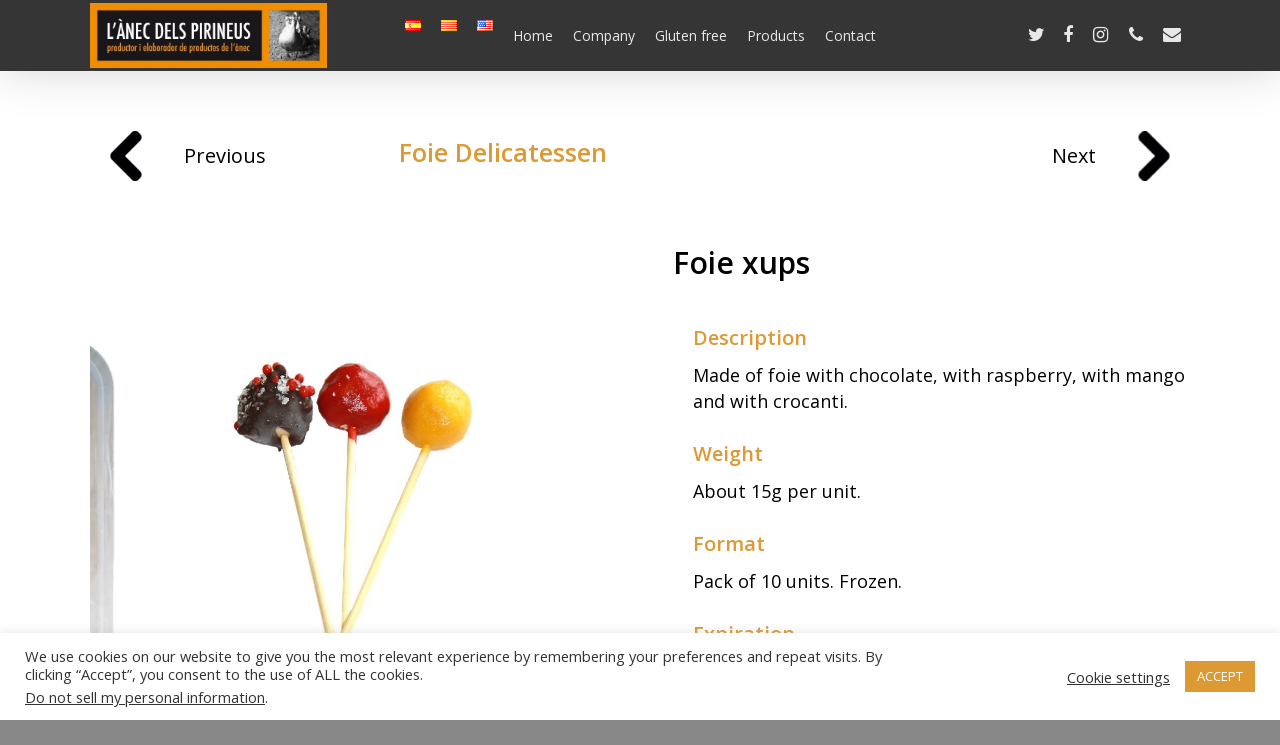

--- FILE ---
content_type: text/html; charset=utf-8
request_url: https://www.google.com/recaptcha/api2/anchor?ar=1&k=6Lc58okaAAAAALEZj1Nh73vo_lDeNk4l2DXsaNRq&co=aHR0cHM6Ly93d3cuYW5lY2RlbHNwaXJpbmV1cy5jb206NDQz&hl=en&v=7gg7H51Q-naNfhmCP3_R47ho&size=invisible&anchor-ms=20000&execute-ms=30000&cb=rwb979lpjsc6
body_size: 48308
content:
<!DOCTYPE HTML><html dir="ltr" lang="en"><head><meta http-equiv="Content-Type" content="text/html; charset=UTF-8">
<meta http-equiv="X-UA-Compatible" content="IE=edge">
<title>reCAPTCHA</title>
<style type="text/css">
/* cyrillic-ext */
@font-face {
  font-family: 'Roboto';
  font-style: normal;
  font-weight: 400;
  font-stretch: 100%;
  src: url(//fonts.gstatic.com/s/roboto/v48/KFO7CnqEu92Fr1ME7kSn66aGLdTylUAMa3GUBHMdazTgWw.woff2) format('woff2');
  unicode-range: U+0460-052F, U+1C80-1C8A, U+20B4, U+2DE0-2DFF, U+A640-A69F, U+FE2E-FE2F;
}
/* cyrillic */
@font-face {
  font-family: 'Roboto';
  font-style: normal;
  font-weight: 400;
  font-stretch: 100%;
  src: url(//fonts.gstatic.com/s/roboto/v48/KFO7CnqEu92Fr1ME7kSn66aGLdTylUAMa3iUBHMdazTgWw.woff2) format('woff2');
  unicode-range: U+0301, U+0400-045F, U+0490-0491, U+04B0-04B1, U+2116;
}
/* greek-ext */
@font-face {
  font-family: 'Roboto';
  font-style: normal;
  font-weight: 400;
  font-stretch: 100%;
  src: url(//fonts.gstatic.com/s/roboto/v48/KFO7CnqEu92Fr1ME7kSn66aGLdTylUAMa3CUBHMdazTgWw.woff2) format('woff2');
  unicode-range: U+1F00-1FFF;
}
/* greek */
@font-face {
  font-family: 'Roboto';
  font-style: normal;
  font-weight: 400;
  font-stretch: 100%;
  src: url(//fonts.gstatic.com/s/roboto/v48/KFO7CnqEu92Fr1ME7kSn66aGLdTylUAMa3-UBHMdazTgWw.woff2) format('woff2');
  unicode-range: U+0370-0377, U+037A-037F, U+0384-038A, U+038C, U+038E-03A1, U+03A3-03FF;
}
/* math */
@font-face {
  font-family: 'Roboto';
  font-style: normal;
  font-weight: 400;
  font-stretch: 100%;
  src: url(//fonts.gstatic.com/s/roboto/v48/KFO7CnqEu92Fr1ME7kSn66aGLdTylUAMawCUBHMdazTgWw.woff2) format('woff2');
  unicode-range: U+0302-0303, U+0305, U+0307-0308, U+0310, U+0312, U+0315, U+031A, U+0326-0327, U+032C, U+032F-0330, U+0332-0333, U+0338, U+033A, U+0346, U+034D, U+0391-03A1, U+03A3-03A9, U+03B1-03C9, U+03D1, U+03D5-03D6, U+03F0-03F1, U+03F4-03F5, U+2016-2017, U+2034-2038, U+203C, U+2040, U+2043, U+2047, U+2050, U+2057, U+205F, U+2070-2071, U+2074-208E, U+2090-209C, U+20D0-20DC, U+20E1, U+20E5-20EF, U+2100-2112, U+2114-2115, U+2117-2121, U+2123-214F, U+2190, U+2192, U+2194-21AE, U+21B0-21E5, U+21F1-21F2, U+21F4-2211, U+2213-2214, U+2216-22FF, U+2308-230B, U+2310, U+2319, U+231C-2321, U+2336-237A, U+237C, U+2395, U+239B-23B7, U+23D0, U+23DC-23E1, U+2474-2475, U+25AF, U+25B3, U+25B7, U+25BD, U+25C1, U+25CA, U+25CC, U+25FB, U+266D-266F, U+27C0-27FF, U+2900-2AFF, U+2B0E-2B11, U+2B30-2B4C, U+2BFE, U+3030, U+FF5B, U+FF5D, U+1D400-1D7FF, U+1EE00-1EEFF;
}
/* symbols */
@font-face {
  font-family: 'Roboto';
  font-style: normal;
  font-weight: 400;
  font-stretch: 100%;
  src: url(//fonts.gstatic.com/s/roboto/v48/KFO7CnqEu92Fr1ME7kSn66aGLdTylUAMaxKUBHMdazTgWw.woff2) format('woff2');
  unicode-range: U+0001-000C, U+000E-001F, U+007F-009F, U+20DD-20E0, U+20E2-20E4, U+2150-218F, U+2190, U+2192, U+2194-2199, U+21AF, U+21E6-21F0, U+21F3, U+2218-2219, U+2299, U+22C4-22C6, U+2300-243F, U+2440-244A, U+2460-24FF, U+25A0-27BF, U+2800-28FF, U+2921-2922, U+2981, U+29BF, U+29EB, U+2B00-2BFF, U+4DC0-4DFF, U+FFF9-FFFB, U+10140-1018E, U+10190-1019C, U+101A0, U+101D0-101FD, U+102E0-102FB, U+10E60-10E7E, U+1D2C0-1D2D3, U+1D2E0-1D37F, U+1F000-1F0FF, U+1F100-1F1AD, U+1F1E6-1F1FF, U+1F30D-1F30F, U+1F315, U+1F31C, U+1F31E, U+1F320-1F32C, U+1F336, U+1F378, U+1F37D, U+1F382, U+1F393-1F39F, U+1F3A7-1F3A8, U+1F3AC-1F3AF, U+1F3C2, U+1F3C4-1F3C6, U+1F3CA-1F3CE, U+1F3D4-1F3E0, U+1F3ED, U+1F3F1-1F3F3, U+1F3F5-1F3F7, U+1F408, U+1F415, U+1F41F, U+1F426, U+1F43F, U+1F441-1F442, U+1F444, U+1F446-1F449, U+1F44C-1F44E, U+1F453, U+1F46A, U+1F47D, U+1F4A3, U+1F4B0, U+1F4B3, U+1F4B9, U+1F4BB, U+1F4BF, U+1F4C8-1F4CB, U+1F4D6, U+1F4DA, U+1F4DF, U+1F4E3-1F4E6, U+1F4EA-1F4ED, U+1F4F7, U+1F4F9-1F4FB, U+1F4FD-1F4FE, U+1F503, U+1F507-1F50B, U+1F50D, U+1F512-1F513, U+1F53E-1F54A, U+1F54F-1F5FA, U+1F610, U+1F650-1F67F, U+1F687, U+1F68D, U+1F691, U+1F694, U+1F698, U+1F6AD, U+1F6B2, U+1F6B9-1F6BA, U+1F6BC, U+1F6C6-1F6CF, U+1F6D3-1F6D7, U+1F6E0-1F6EA, U+1F6F0-1F6F3, U+1F6F7-1F6FC, U+1F700-1F7FF, U+1F800-1F80B, U+1F810-1F847, U+1F850-1F859, U+1F860-1F887, U+1F890-1F8AD, U+1F8B0-1F8BB, U+1F8C0-1F8C1, U+1F900-1F90B, U+1F93B, U+1F946, U+1F984, U+1F996, U+1F9E9, U+1FA00-1FA6F, U+1FA70-1FA7C, U+1FA80-1FA89, U+1FA8F-1FAC6, U+1FACE-1FADC, U+1FADF-1FAE9, U+1FAF0-1FAF8, U+1FB00-1FBFF;
}
/* vietnamese */
@font-face {
  font-family: 'Roboto';
  font-style: normal;
  font-weight: 400;
  font-stretch: 100%;
  src: url(//fonts.gstatic.com/s/roboto/v48/KFO7CnqEu92Fr1ME7kSn66aGLdTylUAMa3OUBHMdazTgWw.woff2) format('woff2');
  unicode-range: U+0102-0103, U+0110-0111, U+0128-0129, U+0168-0169, U+01A0-01A1, U+01AF-01B0, U+0300-0301, U+0303-0304, U+0308-0309, U+0323, U+0329, U+1EA0-1EF9, U+20AB;
}
/* latin-ext */
@font-face {
  font-family: 'Roboto';
  font-style: normal;
  font-weight: 400;
  font-stretch: 100%;
  src: url(//fonts.gstatic.com/s/roboto/v48/KFO7CnqEu92Fr1ME7kSn66aGLdTylUAMa3KUBHMdazTgWw.woff2) format('woff2');
  unicode-range: U+0100-02BA, U+02BD-02C5, U+02C7-02CC, U+02CE-02D7, U+02DD-02FF, U+0304, U+0308, U+0329, U+1D00-1DBF, U+1E00-1E9F, U+1EF2-1EFF, U+2020, U+20A0-20AB, U+20AD-20C0, U+2113, U+2C60-2C7F, U+A720-A7FF;
}
/* latin */
@font-face {
  font-family: 'Roboto';
  font-style: normal;
  font-weight: 400;
  font-stretch: 100%;
  src: url(//fonts.gstatic.com/s/roboto/v48/KFO7CnqEu92Fr1ME7kSn66aGLdTylUAMa3yUBHMdazQ.woff2) format('woff2');
  unicode-range: U+0000-00FF, U+0131, U+0152-0153, U+02BB-02BC, U+02C6, U+02DA, U+02DC, U+0304, U+0308, U+0329, U+2000-206F, U+20AC, U+2122, U+2191, U+2193, U+2212, U+2215, U+FEFF, U+FFFD;
}
/* cyrillic-ext */
@font-face {
  font-family: 'Roboto';
  font-style: normal;
  font-weight: 500;
  font-stretch: 100%;
  src: url(//fonts.gstatic.com/s/roboto/v48/KFO7CnqEu92Fr1ME7kSn66aGLdTylUAMa3GUBHMdazTgWw.woff2) format('woff2');
  unicode-range: U+0460-052F, U+1C80-1C8A, U+20B4, U+2DE0-2DFF, U+A640-A69F, U+FE2E-FE2F;
}
/* cyrillic */
@font-face {
  font-family: 'Roboto';
  font-style: normal;
  font-weight: 500;
  font-stretch: 100%;
  src: url(//fonts.gstatic.com/s/roboto/v48/KFO7CnqEu92Fr1ME7kSn66aGLdTylUAMa3iUBHMdazTgWw.woff2) format('woff2');
  unicode-range: U+0301, U+0400-045F, U+0490-0491, U+04B0-04B1, U+2116;
}
/* greek-ext */
@font-face {
  font-family: 'Roboto';
  font-style: normal;
  font-weight: 500;
  font-stretch: 100%;
  src: url(//fonts.gstatic.com/s/roboto/v48/KFO7CnqEu92Fr1ME7kSn66aGLdTylUAMa3CUBHMdazTgWw.woff2) format('woff2');
  unicode-range: U+1F00-1FFF;
}
/* greek */
@font-face {
  font-family: 'Roboto';
  font-style: normal;
  font-weight: 500;
  font-stretch: 100%;
  src: url(//fonts.gstatic.com/s/roboto/v48/KFO7CnqEu92Fr1ME7kSn66aGLdTylUAMa3-UBHMdazTgWw.woff2) format('woff2');
  unicode-range: U+0370-0377, U+037A-037F, U+0384-038A, U+038C, U+038E-03A1, U+03A3-03FF;
}
/* math */
@font-face {
  font-family: 'Roboto';
  font-style: normal;
  font-weight: 500;
  font-stretch: 100%;
  src: url(//fonts.gstatic.com/s/roboto/v48/KFO7CnqEu92Fr1ME7kSn66aGLdTylUAMawCUBHMdazTgWw.woff2) format('woff2');
  unicode-range: U+0302-0303, U+0305, U+0307-0308, U+0310, U+0312, U+0315, U+031A, U+0326-0327, U+032C, U+032F-0330, U+0332-0333, U+0338, U+033A, U+0346, U+034D, U+0391-03A1, U+03A3-03A9, U+03B1-03C9, U+03D1, U+03D5-03D6, U+03F0-03F1, U+03F4-03F5, U+2016-2017, U+2034-2038, U+203C, U+2040, U+2043, U+2047, U+2050, U+2057, U+205F, U+2070-2071, U+2074-208E, U+2090-209C, U+20D0-20DC, U+20E1, U+20E5-20EF, U+2100-2112, U+2114-2115, U+2117-2121, U+2123-214F, U+2190, U+2192, U+2194-21AE, U+21B0-21E5, U+21F1-21F2, U+21F4-2211, U+2213-2214, U+2216-22FF, U+2308-230B, U+2310, U+2319, U+231C-2321, U+2336-237A, U+237C, U+2395, U+239B-23B7, U+23D0, U+23DC-23E1, U+2474-2475, U+25AF, U+25B3, U+25B7, U+25BD, U+25C1, U+25CA, U+25CC, U+25FB, U+266D-266F, U+27C0-27FF, U+2900-2AFF, U+2B0E-2B11, U+2B30-2B4C, U+2BFE, U+3030, U+FF5B, U+FF5D, U+1D400-1D7FF, U+1EE00-1EEFF;
}
/* symbols */
@font-face {
  font-family: 'Roboto';
  font-style: normal;
  font-weight: 500;
  font-stretch: 100%;
  src: url(//fonts.gstatic.com/s/roboto/v48/KFO7CnqEu92Fr1ME7kSn66aGLdTylUAMaxKUBHMdazTgWw.woff2) format('woff2');
  unicode-range: U+0001-000C, U+000E-001F, U+007F-009F, U+20DD-20E0, U+20E2-20E4, U+2150-218F, U+2190, U+2192, U+2194-2199, U+21AF, U+21E6-21F0, U+21F3, U+2218-2219, U+2299, U+22C4-22C6, U+2300-243F, U+2440-244A, U+2460-24FF, U+25A0-27BF, U+2800-28FF, U+2921-2922, U+2981, U+29BF, U+29EB, U+2B00-2BFF, U+4DC0-4DFF, U+FFF9-FFFB, U+10140-1018E, U+10190-1019C, U+101A0, U+101D0-101FD, U+102E0-102FB, U+10E60-10E7E, U+1D2C0-1D2D3, U+1D2E0-1D37F, U+1F000-1F0FF, U+1F100-1F1AD, U+1F1E6-1F1FF, U+1F30D-1F30F, U+1F315, U+1F31C, U+1F31E, U+1F320-1F32C, U+1F336, U+1F378, U+1F37D, U+1F382, U+1F393-1F39F, U+1F3A7-1F3A8, U+1F3AC-1F3AF, U+1F3C2, U+1F3C4-1F3C6, U+1F3CA-1F3CE, U+1F3D4-1F3E0, U+1F3ED, U+1F3F1-1F3F3, U+1F3F5-1F3F7, U+1F408, U+1F415, U+1F41F, U+1F426, U+1F43F, U+1F441-1F442, U+1F444, U+1F446-1F449, U+1F44C-1F44E, U+1F453, U+1F46A, U+1F47D, U+1F4A3, U+1F4B0, U+1F4B3, U+1F4B9, U+1F4BB, U+1F4BF, U+1F4C8-1F4CB, U+1F4D6, U+1F4DA, U+1F4DF, U+1F4E3-1F4E6, U+1F4EA-1F4ED, U+1F4F7, U+1F4F9-1F4FB, U+1F4FD-1F4FE, U+1F503, U+1F507-1F50B, U+1F50D, U+1F512-1F513, U+1F53E-1F54A, U+1F54F-1F5FA, U+1F610, U+1F650-1F67F, U+1F687, U+1F68D, U+1F691, U+1F694, U+1F698, U+1F6AD, U+1F6B2, U+1F6B9-1F6BA, U+1F6BC, U+1F6C6-1F6CF, U+1F6D3-1F6D7, U+1F6E0-1F6EA, U+1F6F0-1F6F3, U+1F6F7-1F6FC, U+1F700-1F7FF, U+1F800-1F80B, U+1F810-1F847, U+1F850-1F859, U+1F860-1F887, U+1F890-1F8AD, U+1F8B0-1F8BB, U+1F8C0-1F8C1, U+1F900-1F90B, U+1F93B, U+1F946, U+1F984, U+1F996, U+1F9E9, U+1FA00-1FA6F, U+1FA70-1FA7C, U+1FA80-1FA89, U+1FA8F-1FAC6, U+1FACE-1FADC, U+1FADF-1FAE9, U+1FAF0-1FAF8, U+1FB00-1FBFF;
}
/* vietnamese */
@font-face {
  font-family: 'Roboto';
  font-style: normal;
  font-weight: 500;
  font-stretch: 100%;
  src: url(//fonts.gstatic.com/s/roboto/v48/KFO7CnqEu92Fr1ME7kSn66aGLdTylUAMa3OUBHMdazTgWw.woff2) format('woff2');
  unicode-range: U+0102-0103, U+0110-0111, U+0128-0129, U+0168-0169, U+01A0-01A1, U+01AF-01B0, U+0300-0301, U+0303-0304, U+0308-0309, U+0323, U+0329, U+1EA0-1EF9, U+20AB;
}
/* latin-ext */
@font-face {
  font-family: 'Roboto';
  font-style: normal;
  font-weight: 500;
  font-stretch: 100%;
  src: url(//fonts.gstatic.com/s/roboto/v48/KFO7CnqEu92Fr1ME7kSn66aGLdTylUAMa3KUBHMdazTgWw.woff2) format('woff2');
  unicode-range: U+0100-02BA, U+02BD-02C5, U+02C7-02CC, U+02CE-02D7, U+02DD-02FF, U+0304, U+0308, U+0329, U+1D00-1DBF, U+1E00-1E9F, U+1EF2-1EFF, U+2020, U+20A0-20AB, U+20AD-20C0, U+2113, U+2C60-2C7F, U+A720-A7FF;
}
/* latin */
@font-face {
  font-family: 'Roboto';
  font-style: normal;
  font-weight: 500;
  font-stretch: 100%;
  src: url(//fonts.gstatic.com/s/roboto/v48/KFO7CnqEu92Fr1ME7kSn66aGLdTylUAMa3yUBHMdazQ.woff2) format('woff2');
  unicode-range: U+0000-00FF, U+0131, U+0152-0153, U+02BB-02BC, U+02C6, U+02DA, U+02DC, U+0304, U+0308, U+0329, U+2000-206F, U+20AC, U+2122, U+2191, U+2193, U+2212, U+2215, U+FEFF, U+FFFD;
}
/* cyrillic-ext */
@font-face {
  font-family: 'Roboto';
  font-style: normal;
  font-weight: 900;
  font-stretch: 100%;
  src: url(//fonts.gstatic.com/s/roboto/v48/KFO7CnqEu92Fr1ME7kSn66aGLdTylUAMa3GUBHMdazTgWw.woff2) format('woff2');
  unicode-range: U+0460-052F, U+1C80-1C8A, U+20B4, U+2DE0-2DFF, U+A640-A69F, U+FE2E-FE2F;
}
/* cyrillic */
@font-face {
  font-family: 'Roboto';
  font-style: normal;
  font-weight: 900;
  font-stretch: 100%;
  src: url(//fonts.gstatic.com/s/roboto/v48/KFO7CnqEu92Fr1ME7kSn66aGLdTylUAMa3iUBHMdazTgWw.woff2) format('woff2');
  unicode-range: U+0301, U+0400-045F, U+0490-0491, U+04B0-04B1, U+2116;
}
/* greek-ext */
@font-face {
  font-family: 'Roboto';
  font-style: normal;
  font-weight: 900;
  font-stretch: 100%;
  src: url(//fonts.gstatic.com/s/roboto/v48/KFO7CnqEu92Fr1ME7kSn66aGLdTylUAMa3CUBHMdazTgWw.woff2) format('woff2');
  unicode-range: U+1F00-1FFF;
}
/* greek */
@font-face {
  font-family: 'Roboto';
  font-style: normal;
  font-weight: 900;
  font-stretch: 100%;
  src: url(//fonts.gstatic.com/s/roboto/v48/KFO7CnqEu92Fr1ME7kSn66aGLdTylUAMa3-UBHMdazTgWw.woff2) format('woff2');
  unicode-range: U+0370-0377, U+037A-037F, U+0384-038A, U+038C, U+038E-03A1, U+03A3-03FF;
}
/* math */
@font-face {
  font-family: 'Roboto';
  font-style: normal;
  font-weight: 900;
  font-stretch: 100%;
  src: url(//fonts.gstatic.com/s/roboto/v48/KFO7CnqEu92Fr1ME7kSn66aGLdTylUAMawCUBHMdazTgWw.woff2) format('woff2');
  unicode-range: U+0302-0303, U+0305, U+0307-0308, U+0310, U+0312, U+0315, U+031A, U+0326-0327, U+032C, U+032F-0330, U+0332-0333, U+0338, U+033A, U+0346, U+034D, U+0391-03A1, U+03A3-03A9, U+03B1-03C9, U+03D1, U+03D5-03D6, U+03F0-03F1, U+03F4-03F5, U+2016-2017, U+2034-2038, U+203C, U+2040, U+2043, U+2047, U+2050, U+2057, U+205F, U+2070-2071, U+2074-208E, U+2090-209C, U+20D0-20DC, U+20E1, U+20E5-20EF, U+2100-2112, U+2114-2115, U+2117-2121, U+2123-214F, U+2190, U+2192, U+2194-21AE, U+21B0-21E5, U+21F1-21F2, U+21F4-2211, U+2213-2214, U+2216-22FF, U+2308-230B, U+2310, U+2319, U+231C-2321, U+2336-237A, U+237C, U+2395, U+239B-23B7, U+23D0, U+23DC-23E1, U+2474-2475, U+25AF, U+25B3, U+25B7, U+25BD, U+25C1, U+25CA, U+25CC, U+25FB, U+266D-266F, U+27C0-27FF, U+2900-2AFF, U+2B0E-2B11, U+2B30-2B4C, U+2BFE, U+3030, U+FF5B, U+FF5D, U+1D400-1D7FF, U+1EE00-1EEFF;
}
/* symbols */
@font-face {
  font-family: 'Roboto';
  font-style: normal;
  font-weight: 900;
  font-stretch: 100%;
  src: url(//fonts.gstatic.com/s/roboto/v48/KFO7CnqEu92Fr1ME7kSn66aGLdTylUAMaxKUBHMdazTgWw.woff2) format('woff2');
  unicode-range: U+0001-000C, U+000E-001F, U+007F-009F, U+20DD-20E0, U+20E2-20E4, U+2150-218F, U+2190, U+2192, U+2194-2199, U+21AF, U+21E6-21F0, U+21F3, U+2218-2219, U+2299, U+22C4-22C6, U+2300-243F, U+2440-244A, U+2460-24FF, U+25A0-27BF, U+2800-28FF, U+2921-2922, U+2981, U+29BF, U+29EB, U+2B00-2BFF, U+4DC0-4DFF, U+FFF9-FFFB, U+10140-1018E, U+10190-1019C, U+101A0, U+101D0-101FD, U+102E0-102FB, U+10E60-10E7E, U+1D2C0-1D2D3, U+1D2E0-1D37F, U+1F000-1F0FF, U+1F100-1F1AD, U+1F1E6-1F1FF, U+1F30D-1F30F, U+1F315, U+1F31C, U+1F31E, U+1F320-1F32C, U+1F336, U+1F378, U+1F37D, U+1F382, U+1F393-1F39F, U+1F3A7-1F3A8, U+1F3AC-1F3AF, U+1F3C2, U+1F3C4-1F3C6, U+1F3CA-1F3CE, U+1F3D4-1F3E0, U+1F3ED, U+1F3F1-1F3F3, U+1F3F5-1F3F7, U+1F408, U+1F415, U+1F41F, U+1F426, U+1F43F, U+1F441-1F442, U+1F444, U+1F446-1F449, U+1F44C-1F44E, U+1F453, U+1F46A, U+1F47D, U+1F4A3, U+1F4B0, U+1F4B3, U+1F4B9, U+1F4BB, U+1F4BF, U+1F4C8-1F4CB, U+1F4D6, U+1F4DA, U+1F4DF, U+1F4E3-1F4E6, U+1F4EA-1F4ED, U+1F4F7, U+1F4F9-1F4FB, U+1F4FD-1F4FE, U+1F503, U+1F507-1F50B, U+1F50D, U+1F512-1F513, U+1F53E-1F54A, U+1F54F-1F5FA, U+1F610, U+1F650-1F67F, U+1F687, U+1F68D, U+1F691, U+1F694, U+1F698, U+1F6AD, U+1F6B2, U+1F6B9-1F6BA, U+1F6BC, U+1F6C6-1F6CF, U+1F6D3-1F6D7, U+1F6E0-1F6EA, U+1F6F0-1F6F3, U+1F6F7-1F6FC, U+1F700-1F7FF, U+1F800-1F80B, U+1F810-1F847, U+1F850-1F859, U+1F860-1F887, U+1F890-1F8AD, U+1F8B0-1F8BB, U+1F8C0-1F8C1, U+1F900-1F90B, U+1F93B, U+1F946, U+1F984, U+1F996, U+1F9E9, U+1FA00-1FA6F, U+1FA70-1FA7C, U+1FA80-1FA89, U+1FA8F-1FAC6, U+1FACE-1FADC, U+1FADF-1FAE9, U+1FAF0-1FAF8, U+1FB00-1FBFF;
}
/* vietnamese */
@font-face {
  font-family: 'Roboto';
  font-style: normal;
  font-weight: 900;
  font-stretch: 100%;
  src: url(//fonts.gstatic.com/s/roboto/v48/KFO7CnqEu92Fr1ME7kSn66aGLdTylUAMa3OUBHMdazTgWw.woff2) format('woff2');
  unicode-range: U+0102-0103, U+0110-0111, U+0128-0129, U+0168-0169, U+01A0-01A1, U+01AF-01B0, U+0300-0301, U+0303-0304, U+0308-0309, U+0323, U+0329, U+1EA0-1EF9, U+20AB;
}
/* latin-ext */
@font-face {
  font-family: 'Roboto';
  font-style: normal;
  font-weight: 900;
  font-stretch: 100%;
  src: url(//fonts.gstatic.com/s/roboto/v48/KFO7CnqEu92Fr1ME7kSn66aGLdTylUAMa3KUBHMdazTgWw.woff2) format('woff2');
  unicode-range: U+0100-02BA, U+02BD-02C5, U+02C7-02CC, U+02CE-02D7, U+02DD-02FF, U+0304, U+0308, U+0329, U+1D00-1DBF, U+1E00-1E9F, U+1EF2-1EFF, U+2020, U+20A0-20AB, U+20AD-20C0, U+2113, U+2C60-2C7F, U+A720-A7FF;
}
/* latin */
@font-face {
  font-family: 'Roboto';
  font-style: normal;
  font-weight: 900;
  font-stretch: 100%;
  src: url(//fonts.gstatic.com/s/roboto/v48/KFO7CnqEu92Fr1ME7kSn66aGLdTylUAMa3yUBHMdazQ.woff2) format('woff2');
  unicode-range: U+0000-00FF, U+0131, U+0152-0153, U+02BB-02BC, U+02C6, U+02DA, U+02DC, U+0304, U+0308, U+0329, U+2000-206F, U+20AC, U+2122, U+2191, U+2193, U+2212, U+2215, U+FEFF, U+FFFD;
}

</style>
<link rel="stylesheet" type="text/css" href="https://www.gstatic.com/recaptcha/releases/7gg7H51Q-naNfhmCP3_R47ho/styles__ltr.css">
<script nonce="qttl2EYeFVDAaqdmvbks_g" type="text/javascript">window['__recaptcha_api'] = 'https://www.google.com/recaptcha/api2/';</script>
<script type="text/javascript" src="https://www.gstatic.com/recaptcha/releases/7gg7H51Q-naNfhmCP3_R47ho/recaptcha__en.js" nonce="qttl2EYeFVDAaqdmvbks_g">
      
    </script></head>
<body><div id="rc-anchor-alert" class="rc-anchor-alert"></div>
<input type="hidden" id="recaptcha-token" value="[base64]">
<script type="text/javascript" nonce="qttl2EYeFVDAaqdmvbks_g">
      recaptcha.anchor.Main.init("[\x22ainput\x22,[\x22bgdata\x22,\x22\x22,\[base64]/[base64]/[base64]/[base64]/cjw8ejpyPj4+eil9Y2F0Y2gobCl7dGhyb3cgbDt9fSxIPWZ1bmN0aW9uKHcsdCx6KXtpZih3PT0xOTR8fHc9PTIwOCl0LnZbd10/dC52W3ddLmNvbmNhdCh6KTp0LnZbd109b2Yoeix0KTtlbHNle2lmKHQuYkImJnchPTMxNylyZXR1cm47dz09NjZ8fHc9PTEyMnx8dz09NDcwfHx3PT00NHx8dz09NDE2fHx3PT0zOTd8fHc9PTQyMXx8dz09Njh8fHc9PTcwfHx3PT0xODQ/[base64]/[base64]/[base64]/bmV3IGRbVl0oSlswXSk6cD09Mj9uZXcgZFtWXShKWzBdLEpbMV0pOnA9PTM/bmV3IGRbVl0oSlswXSxKWzFdLEpbMl0pOnA9PTQ/[base64]/[base64]/[base64]/[base64]\x22,\[base64]\\u003d\x22,\x22w5bCtkLCp8OjJsOCHsOqYi7CqsKHdMKJM0h8wrNOw4rDtE3DncOjw4RQwrIEZW16w4TDpMOow6/Dt8OnwoHDnsKgw7wlwohwL8KQQMOBw7PCrMK3w4LDvsKUwocBw77DnSdrXXElYcOSw6c5w7TCsmzDtg/Dn8OCwp7DjS7CusOJwqNsw5rDkFzDkCMbw7VDAMKrSsKLYUfDoMKwwqccBsKhTxk8RsKFwppJw6/CiVTDicOIw60qCEA9w4kaYXJGw5JvYsOyH0fDn8KjYVbCgMKaGsKxIBXCmCvCtcO1w7PCp8KKAwRlw5BRwq9RPVVkEcOeHsKHwpfChcO0F0HDjMODwpQDwp85w6hLwoPCucK6SsOIw4rDjH/[base64]/[base64]/DviAnw4bCvF9Xw6VsMmzCpxvCr07CucONQsOSFcOKfcOAdRRiAG07wpNXDsKTw6jCnmIgw7I4w5LDlMKYZMKFw5Zqw6HDgx3CoSwDByXDtVXCpRQVw6lqw6dWVGvCvcOsw4jCgMKZw4kRw7jDt8OQw7pIwowSU8OwJcOsCcKtUsOgw73CqMOzw6/[base64]/wpjCncKGw7vCh8Olw6nDncO/EMOtwqkMwrLDsWHDrcK6QMOpd8OkVi3Dt2hvw5A6TMOuwpfDu0V5wq0wU8K+ADPDkcOHw4ZhwovChEIqw6rCoG1/w4vDnjMTwr5nw5FWEFvCusOKGMODw6UCwo/DqMKHw5TCiFfDs8KDcsOew6DDr8KgdMOTwoTCiFnDoMOmHmXDknxRWMKjwrPCrcKNBj5ewr1jwociPEp/fMOzwrDDisK6wpjCjnjCtMOdw7pgHgjCjsOmRMKmwqvCnB49wpjCk8OYwo8jL8OowoRUI8KcJD7CjMO4Dy/DrWjCsAjDvCzDusOxw4tHwrDDrlBWGhd2w4vDr1/CpAF9Hm0nSMKSVsOsXijDtcO3Cl8jYxPDuWnDrcOZwrsGwpHDlcKewpsnw7sxw7zCiiPCr8K0e2zCtmnCqkU7w6PDtcK1w7hNVcKfw77CsW8wwqXCnMKwwrMiw7HCjkFIHMODXRbCiMKpG8KRw7gBw4MFKE/Dl8KyCwXCgUpkwow2ZsOHwqnDjRPCkMO9wqdRwq3Drz4fwrccw5zDijvDq1rDicKBw4TCkXzCusKkwoHChcOrwrg3w5fCuyV/WVBwwotIZMKuQ8K3LcOqwpN6UHLCtn3DtS7DgsKFNWLDhsKLwr7Cjw0Vw7zCu8K1HnbCkl5IG8KsWwDDhBcdHUlqGsOvJ3Y2RFPDkErDqEvDpsKsw7zDrsOhQ8O5KmjCsMKMOXh0OMOEw45/FkbDlSUcUcKMw7HDkcK/fcKSwpjDsXfDkMK7wrsZw43DnnfDvcORw6cfwoYDw5zCmMKWI8KMw5lmwq7Dk1PCsRtnw4/CgwjCuy7DqMOMAMOtM8KtBmQ5w79Mwp8YwrnDswsdRggnwr50KsKufnsKwrjDp10CAWjCl8Oub8OtwqNBw6nCn8OwRcOAw6jDncOEeQPDv8KuZ8OOw5vCoS9pwotww4PDt8K4Z1IQwrPDrSY9w7rDiVbCizgnSHDCs8KMw7TCgjhSw5bCh8ONJF1cw5rDpTEjwo/CvlIkw6DCl8KTS8OFw4tPwosuXsO0JUnDssK/HMO9STHDo19yFChZOkjDvmJ8A2jDgsOoIXQXw7JvwrcvAXkPMMOAwpzCnWfCnsOXcRjCjMKIJlkHwr1wwpJSVsKOVcO3wp8PwqXCnMOHw6Atwo1mwpMZOQzDo1bCuMKhGWNcw5bClR/CrsK3wrkXA8Ovw4TCm24DQsK2GU7CkMOnW8O4w6oEw5JTw7lew6goFcOdSQkHwolBw6fCjMOvYVsSw5nCkEYWJsK/w7PCtcOxw5s+dEXCn8KEX8OcHRXDtQbDvm/[base64]/CoC7CiG46w5ohO2U5wpUWd2bCtGPCtSzDv8OowrfCtwUMD3fChFUzw4rCv8KcRlhaBmzDtRtYK8KIw4nCtlTCoVzCqsO1wpPCpCrCqkDDh8ObwqbDocOpFsOHwokrCnsZAHbCrgbDpzUCw6rCucO8SycQKsO0wrPCu3vCiiZHwojDhUAga8KZNX/CuwHCqMKfIcOGLRfDucOBeMOAGsK3w5DCtzkRO1/DgHMBwrBawr7DrcKXYsKyMsKdPcO+wq7DjMKbwrJBw7YHw5PDr3PDlzpMfUVLw5QQw4fCuThVc1oQeCBIwqsYM1hxAsO/wq/DmCfDlCpaEcKmw6p+w51OwonDgcOtwqk+AUTDicKNLXjCkEMNwqEUwojCqcK8YcKTw5h1wrjChRtUUcO1w77Cu0PDoQLCvcKsw6t8w6pMAXAfwqXDocK/wqDCsABcworDvcKVwrgZVV9vw63DpzHCvH5Lw4PDq1/DvDhSw5rDmxjCjX0Vwp/CoTPDvcOLL8O1QMK7wqjDrxHCgsO6DsOvfE5hwrXCoG7CosKiwpbDn8KNb8Ovwq3DvGdmRsKaw5vDnMKiVMOxw5TCsMOBOcKgwrJjw5pbRDATZ8OVRcKqwrV/w5wKw4V7Z1NjHkPDrxjDgMKLwoQHw6kRwovDl39HEUPCikUcYcOIDkFHW8KyM8KQwozCs8OQw5HDlngBTsKPwq7DrMOiZxDClCMMwoPDnMOdGcKKOH84w53Do3syQXYEw7Yqw4QPMMOfPsKyFiDDt8K/fn3DrsOcAWzDg8OBGiIIRgkUYMKiwrsCDVVuwo9YIFjClkoNFSZgfSAIYTTCsMKFwq/ClMKvWsOHKFXCmQDDkMKlf8K/w6jDpC8nHxw6w4vDmsO8SC/[base64]/DqcKzTWt8NE3CrcKEJAJ1Uichw7IYw7XDtRPDl8O+JMOkf0HDk8OCaBrDscKpXDg3w4vDolTDhsOIwpPDp8KkwpBow7LDicOuUTnDs27DiUo4wokUwp7CvjkTw5bClALDiQQZw7/[base64]/[base64]/[base64]/w74+BsKDLUbDmsK8w4ZMw4HDpcOLJcOnwrTCgCI0wpDCr8OQw4dmHxJtw5bDusK/eCNkQ3PDt8OLwrTDjTJ7d8OswqjDr8OHw6vCsMKAFS7DjUrDiMO7KcO0w5lCcHIkaijDhERiwqjDo016IsOXwpnDmsOjQBNCwol5wo7Cpi/DnDIvwqk7eMO/Pxd8w67DlH/CnB9mQ33DgBpzbsOxAcKdw43ChhAswqopGsOtw7/DncKYPMK2w6rDuMK4w7Faw7Q8SsKrwrrDgcKCASdWa8OjdcOmFsOVwoNbcVx0wpEZw7c4dwoZdQzDjUdmIsKGay8nVmsaw718DsK8w4bCvcOgJBoPw5ZpFcKjFMOHwqoFdUHCskAbU8K3chDDtcOyFMKQwqtxIsO3w4vCgApDw6gFw4A/ScKeM1PCt8OYScO+wqTCt8Kfw7sifWDDg3HDngx2wpRWwqDDlsO/eWbCoMOwLVXCg8OSH8O7cRvCvD9fw5BNwozCgj8LFsONEwIgwocLbcKDwpfCkUjCk0zCrj/[base64]/DkGXDsh/DtHjDmsOowpbDisOEPcOnBcOSwox3XVNDf8K+w7DDscK0aMObC1ZcBsOXw7thw5jDqnkEwqbDmMOrwpwAw6l4wojDtA3Cn2DDg1vDsMKMD8KNCR9SwrnCgH7CrUd3Un/Dm3/CmMOAwqjCsMO/WUc/w5/DqcKxMn7CvsOywqpew5VyJsKUL8OWeMKKwodmGcOjw71Ww53ChmN+ES5IAMOjwoFiG8OMYxY7NEILAsKpY8OTwpkDw6EIwqJRZcOeNsKMNcOOU0/Dog8cw41aw7vCmsKTVTZDbsKtwowFK0HCrGPDuS7CrjgdHHHClnoqUcKwdMOxZVLDhcK/[base64]/[base64]/Dq14Gw7d4w5J3wr1zXgEUPcKiJkdlw6teNxjChcK2E1HCjsORbsKXRsOcw5bCl8KXw5Amw693wrM4W8OOdMO/w4XDjcOKwqAbCMKnwrZswrrCh8KqEcO4wrlQwpM+Sn5CPmY6wovCh8OpY8Krw7JRw5vDuMKmR8OLw5DCnmbCkSXDoUoKwo8veMOJwpDDl8KKw5nDmDTDtgAPRsKxdyVZwpTDnsKpQ8KfwptZw7M0wpbDqXTDssOHHsOTUQVRwqZZw50WSWw8wot/w6LClzg1w44Hf8OMwoHDrsO5wpFsOsO/aA1Twq8lXsO2w6vDqh3Dqk0fNCFlwokgw6XDu8K2wpfCtMKMw7rDlsOTS8OqwqXCoUcfPMKUbsK/[base64]/woHDo8OIw5kxw4dhKBpOLcKyEi/DmnnCtsKYT8K7M8K/w7LCh8OqdsOQwo9bK8OfSFrCqh8/w6QIccOKesKSVWcZw44KGcKyO3HDl8KXLRXDmMKHIcKnUWDCrEV3PAXDgxnCgFQaK8OyXWlkw7vDswDCrMKhwoRbw7lvwqHCmcOVw4hwRUTDgMO1wo7Do2zDlMKtU8Kdw5zDjkPCiFbDscKxw6XCrDgRPcKiDnjCuBPDj8Kqw7jDojplKhXCrTLDq8ONO8Opwr/DsBfCikzCtD43w6jCjcK6eFbCpQRnelfDncK6dMKBCSrDqB3DrsObRsKmF8KHw6HCqx8Aw7TDhMKPIjg8w7HDnALDgWhQwqFxwofDkVRdOi/CjTDCpSI6cEzDjEvDrmXCsDXDsFEPPjxEcl3CiCsuKUgAw7VzbcOielkAQVjCrG5jwqR3fMO/c8OiY11cUsOtwofChUtoa8K3UsOKb8OQw69nw6NMw7DCu3gEwrtuwo3DuxLClMOMFyPCtAIEw4PCgcORw5pNw6d1w7RETsKkwpt2w6/DpGHDiXg/YDt/[base64]/CqkwqwpoEwpjDrcO8wpjCgMO1w6LDjFJ0wpbCiwUSLmTCuMKFw5wyPFp0KXHCqx/Dp3d+wpVfwrPDkHN8woHCrC/CpkLChsKlaSvDtX3DhSMxckjDscKFYndhwqPDklfDvBXDn09LwonDl8OAwrPDsm8lw4kFEMOTB8OUwoLCgMOKX8K4UMOswq/[base64]/U8Kpwo0GGUNmGCzCl8OKc8OVW8KiDMKtwr/DuCPCiiPCkw5fbktLHsKzUSDCoxHDgFXDmsOVDsOCLcOzwqs/VErDpsOHw4bDqcKZA8KNw6Vfw4zDuxvCmBptbVJ1wrbDrMKGw4rChcKLwqoVw5h0TMKEGV3CnsOqw6UowojCmmjCh3oKw4zDnGR8W8K8w5TChUZJw4k/FsOww7RTDHBsJ0YdRMKQYiIVVsOtw4NWZHFLw7l4wpTDsMKcQMO8w6PDkznDvcOGGsOnwpVIXsKFwoRbwo4MesOYVcO1ZEnCnULDvnPCqMKTYcOywqZpe8K1wrYoTsOjCcKNTTvDssOZDyXCoxLDksKGE3fDhXxhw7BZw5HCpsKWHF/DjsOGw4Ajw7DDgE3CoyHDmsK6eAshXcOkScKOw7bDjsK3cMOSdThFCgQSwozCpTHCi8O1wobDqMO3bcO6VCjDkQYkwo/CncOtw7DDoMKTGzHClAcLwo3CtcK7w6lzYhXDgTMmw4ZmwrvDmgpOEsO4GTjDm8KXwox9VgNSdMKWw5Qpw5XCicOzwpM/wobDmwQGw7ZcFMO0XcO+wrdVw6/[base64]/[base64]/DpMKlDFjCq1V7FsOTwozDusOGB8OSwrLCoUnDgTk5csKQRg9yU8KQXMKmwr4rw44xwr/Ch8Kkw5rCvFouw4/CnFU8aMOAwqBlL8OmYB0eWMOqwobDrMOaw7jCkUfCtMK9wq/DgljDhXPDoBTDn8KsEkzDpC3CmVbDmzVawplzwqJTwrjDqR0Ywp/CvnpJw7rDtBbCqm/[base64]/Cm0ZxVsKwwo5oMWDDtSMrwp3DkznCk8KcQ8KCV8OZRsOnwrVhwr3CqMKzP8O6wo7Dr8OBXHBqwoEYwr/CmsO9R8O8w75FwpTDm8KIwp4xW1zCsMK7WsOrUMOeYH5Rw5l7cVQdwq3ChMKVwqpjG8K9BsOHd8KywpzCpinCjhYkwoHCqcKtwo/CrHjCrldewpZ3YD/CiXd0RcKew6tSw77ChMKpYBFDN8OKCMOOwovDu8K/w6/ChcO3MgbDvMOBRsONw4TDqw/CgMKNElEQwqMQwrTDq8KIwrovAcKYcFDDhsKZw5XCpx/DrMOHbcOTwohiNgYODV1uCwQEwojCksKqAlJsw5fCljhbw4YzasKjw6fDncKGw6nCvBsFJzpSfxcMS0how6XCgX0CJMOWwoIHw6TCuSdyfcKJOcORV8OGw7PCpMOqBGlWflrDqU0ka8OgGXfDmjg7woDCtMOrRsKIwqDDti/CocOqwrJIwog8UMOIw7/CjsODwrV6wo3DtcObwoDCgAHChDTDqE3ChcKLwovDnx3CqcKqwp3ClMKPeRlDw5prw51Ob8OBcAvDisKuYTjDqMOtC0vCmQPDrcKIKcO7InwkwonCuG4xw6wmwp08wo/DsgLDo8KtCMKPw5QTRhIZKcODZ8K4PGbCiHVTw4swOXhhw5DClcKAJHTCsXfCn8KwOE/DpsOdeQ04P8K/w5nCpBRTw4DChMKrwoTCqRUJf8OybTEcdQ8pwqE3cXZMQsKyw61jEVQ9fWfDm8Kbw7HCp8K6w49gZ1IOworClnTDhwbCncOwwqU5GMOgPnpEw7BvMMKUw5o/GcO9w6MWwrPDpFnCscOWDsO8D8KYHsK/eMKTXMO3woobNzfDp2XDhj0KwqZLwo0EIksJM8KEPsO/IcOFb8OESsOOwrPCk3PChMKmwq8wYsOhOMK3wrYkJMK5b8OawpbDmzI4wp8+TxnDu8KsXMOUDsONwpNDw5nCg8O6PgRqYMKHacOnYMKAMCxjL8K9w4bCgRTDlsOMwpR5N8KdNUEQdsONw4/[base64]/w57DgcOQaMOUw4ggwrrDrDsPGm01NcO6I1zDvcOGw6QHJcOUwropTlIkw5jDtcO2wo7CrMKePsKiw6gRfcK+wr3DnDrCqcKtE8K+w6Rww6/[base64]/wodKIBdZDFQOZAvCrwtaH2k3eCsPw6E9w6tsT8Okw6QnASfDncO+HcKPwqgfwp0yw6fCpMKubitWHmfDqlcFw4TDq18wwoLCn8KMRsKwcUDDrsKKZ17CrmsoY2HDi8Kbw7U6W8O0wockw6Rswr97w6PDosKTY8OXwr0Hw7kpR8OpOsKdw6TDoMKZI2hRw47Cm3Qga1Z/S8OuUz5wwpjDuVnCnlpiT8KNUsKJYifDiVXDvsOxw7bCr8OHw4gbJGzCtBhJwppjUDAKHMK7Z0B3EAnCkjdFYk5AE0NiXxYXMBTDvSQgc8KWw41tw4DCgsO3CMOcw7oWw6hhUSLCkcODwp9jFRDCpwZXwp/Do8KrUsOPw45fVMKSw5PDmMONw7nDkxDCgcKHw6BxTAzDnsK7MsKeCcKEWA1FEBpIRxbCvcKYw7XCijvDhsKKwrNGd8Ojwr1GNMOxfsOoKcK5DnLDvCjDhsKsFEvDosKNGVQXdcK6DjQfVMKnRArCvcKvw7Mywo7CkcKfwqFvwrocwrPCvVvClE3CgMK/E8KkIyrCjsK0KUvCpcKyKcKfw68/w79UKWADwro9Nx7CmcKcw7/Di2ZqwqFzV8KUJsOwN8KZwpESK0Fyw7nDrcOSA8Kiw4/CoMOZfUZpYsKMw7LDnMKWw7LCnMO4EEbDlcOqw7HCrRDDgijDhhA2UCLDtMO/wo4YM8K0w71bbcOSRMOMw502RmnCryjCv23DrjnDvsO1BVDDnCZ/w4/DpGnCpcOTOS1mw7zCu8K4w5Irw4UrKFZVLwBxEsKBw4Jlw7YKw63Dvi92w40Ew7Vhw5siwqnCkMKzJ8OQAn5oLcKpwoR/OsOZw6bDlcOdw4oCEsOrw59JA1NwasOmUWfCpsKFwq50w4Fnw53DpsK3A8KOdkPDuMOjwrE6P8OiQRcKM8K7fyAOF3JHSMK5aW/[base64]/Ay7CucK9ZT/DpMKxDXhPSsO7w4jChA7CjcKow7bClCvCrEMaw6/DtMK/YMKjw7bCj8KOw7bCg0XDoRAnJMOBC0HCpXvCk09eH8OBGDANw4ZVKChJB8OYworCg8KWVMKYw6zDp300wqsOwqLCpVPDmcOAwopwwq/[base64]/OcOjZELDpcKLMFV0wqhQw43DjUvCk25PCSfCmsKhL8KCwoAjayxURwYITcKBw4tsZcO0HcKGWzxqw6zDv8KEwqkaND3CrQ3Cg8KkKXtRQcK+DQvCrybCuFkmEgw/[base64]/CpMOoTcKdw7wawrLCt8OCw7nDvirChlDDqi0xc8KSw6wkwrg9w6ZwXsO7e8OIwp/[base64]/ChMKJwrbCrsKwckfCjcOCw4gUw4Flw6Inw584w5/DoUzCn8Kyw4zDmsKAw6XDnsOHwrVMwqfDjgDDq1oBwp/DhXDCm8OGKCptdAvDkHPCpFIMJ1Ftw5HCmcKHw7jDn8OaKMONEWEIw5UjwoFGwq/DjMObw4R9O8KgZVEbaMOOw7wLwq05Sjsrw4E5DcKIw647wpHCkMKUw4ANwoXDhMOHbMOtOMKWSMO7w4rDq8OSw6M1Mk5ebEwZAcOGw5/Du8Kxw5TCi8O1w49iw6kUNHU6cjrDjyx4w5k1FsOswofDmgfDqsKyZTXCtsKBwrDCkcK7BcOQw5TDo8Ozw7XCv0/CjDw1woHCjMKJwpY8w6Brw6vCtMKyw6JgU8K9b8OPRMK/w4PDi1Ysf2oww4TCoy0rwrTCosO6w4ZKdsOZw4xQw4PCjsOywoRAwoIQNiYZI8OSw4lKwqVjRFjDk8KHewI/w7ZJEEnCkMOnw6NLfcKxwoXDlHIZwpxtw6rDlXvDsH54w7/DhxMrD0hwC3ltUcOSwpMpwps9c8Ofwqwwwq8cfx/CvsKow5lLw74kFMKxw6HCjj0TwpvDvmfDjAFuI0sfw7kISsKBJ8K2wp8pw7ArbcKRwq/CtSfCqnfCr8Kzw6bCnMOjSA/DjS7DtnxzwqtZwpxDMRMYwq/DvcKbPX9rX8OWw6lwE3oowpxmDDbCqkBsAMKAwoIRw6UGF8OqZ8OuDTsywovCvyxWVg8dd8KhwroBbsOMw43CqGV6wqrCkMOsw4NLw7Niwp/CucKxwrvCkMOLNGLDvsKIwqVhwr9VwopfwrY+S8OTaMOgw64ww44QGj7CnWvCssKbFcObMhdbwoUGa8OYYg7CnilJaMO5JsKNf8KOYMOqw6TDjcOZw4/CrMKlOMKXUcOtw43Cj3Q0wrbDgRHDgsKxHU/ChgkOEMOuB8KbwqPDuXYKesKWdsKGw4UedcOieAUvGQDCgRpYwqbDocO9w489woJCMUZ8XQ/Dgk/DocKiw7olVjV8wrfDojbDnl5aNjYEcMO5woxEFSFZB8ObwrTDhcOXSsK+w4Z6GGAUD8OzwqYSGcK9wqnDuMOxHMOjDANhwo7DqmrDiMODDCrCtcKDfGo2w6jDtVjDo2HDj3YNwrtPwpAfw4lPwozCuRjCkjHDjhJ9w6I7w7skw7XCncK3w6rCmcKjBk/DpsKtXxQ3wrNywpxAw5FQw4EqaXsAwpXCkcOtwrjCosOCwoBjThV0wp5GIHTDusO4w7bCjcKnwqMewo9MAU4WNSdsfV9Xw4RtwrLChsKdw5fCpQbDksKUw4bDmmY+wo5iw5ZSw4DDljjDisKzw6XCu8Kww7HCvxgZfMKnWMKTw6lXfsK/wprDm8OQM8OqSsKdwr/[base64]/[base64]/WMOAwrgqw6pXwpLCshHDqWBaJxBew4vCgMO7CgsAwqrDgsKxwobCj8OFOhTCm8OAUFHCjm7DmWDDmMOLw5nCkiNewp48DxN3P8K3BGnDgXAoWXbDqMKWwoPDjMKSIjbDnsO3w5kxO8Kxw6LDucO4w4HCkcK0aMOWwoxawrw1wqjChMKLwp7DjcK/[base64]/QkLDn8O/[base64]/[base64]/DukDClB/CixDCkSRtccOza8OGw6gHOyYtHsK+wpXDrTgqRMKFw6RrM8KBO8OAwpwDwr8/[base64]/CiMOmYcK4w6kSSsO/[base64]/CsXY+w5Azw5cxwqfDlk7CkcK4LcK5w4tCDcKve8O5w7RuIcKBw49Vw4rDg8Kvw7HCsSjDv2dgfsOgw7o7JCDCo8KXEsKVf8ODW20AL1HCrsOOWSUlYcOZRsOqw4wtbl7Cs1tOOiZJw5hWw7oDBMKyXcOpwqvDiX7CqgdseF/CuwzCpsKLXsKAYR9AwpcFT2LDglYww5oDwqPDg8OrPlzClRLDpcKrccOPMMOKw4ofYcO6H8K/[base64]/DgMKdw5hyw7dcbMKNwrbCncKcw5rDgUHCuMKCFTt0TC3ChsOjwr07BDkYwq/[base64]/wp3DgcKYwrHCsFPCuMKmY8OFK3d7XXpffMKXWcOTw5x3w57DgcK7w6PCi8Kaw73DhigIekglJCd5ZS1Tw5jDi8KtFsOFWRzComXDlMO3w6vDuxTDn8K7wpNpIjDDqihtwqVwIsOiw6UkwrlFOEzCssO5KcOzwoZnbS4Tw6rDuMOVXyzCksO/w6PDoU7Dv8K2IFMIwpVuw7wfSMOGwqYGTEfDm0V2wqxdGMOiVXnDoCbDsRnDkgVuG8KYDsKhScKwKsO6Y8O1w40tByhTAWbDuMOAWAXCpsKYw6nDlTvCuMOJw6pWRRrDjk7CuVJ+wpUHX8KLQsOHwqxkVmwUaMOJw71cPcK+MT/CnCXCoDF6CBcUdcK/wrtcIsK0w6trwpE2w6PCtG8qw5x3UkDDrcOrUsKNJ1/DvExuAnvCqDDDmcOSDMOOLQdXe33DlsK4woXDlX3DhB0fwo/DoCnCqMK/wrLDvsOuFsOAw7bDu8KqU1EzP8KpwoLDu2haw47Dj0nDh8K+LHjDi11eVGATw5bCtEzCvcKEwpDDklBHwoE6w5N1woIUSWzDgiHDgMKUw7/DlcKufcKkQDpbWzjDosKxRQjCpXsxwoLCiFZiw5QrO1thUgVrwr/[base64]/CjyTCtVErw57DtknDqAVKw4vCvxMgw5kJVk03wqUKw5sJXUfDuUnDpcK6w4LCkU3CjMKIDcK0KHxnPcKxH8Ojw6XDm2zCrsKPC8Kkbi3Cv8KNwo3DtcOrDxPCjMK4Y8KdwqVxw7LDl8ODwqPCjcOtYBLCgHfCvcKvw44bwozDocOwZG9WFiMVwq/CgXodIRTCqgZhwq/DqsOjw6xGNcKOw4lQwp9NwoICcy/CqsKxwp8pK8Khwqt3csOGwoVlw5DCqCxlN8KqwqLCicKXw7xUwrHCpTbDsGYcK0sjeGnDm8K4w4JleFpdw57DkcKCw6DChlzCm8ObTlIswpXDk2EqHMK9wrPDvsOmdsO2GsOFwqvDuVJZHnfDhTrDiMOTwr/CiW3CksOJAzDCk8KCw5sFVHXCnm3Djl7DoRbChHZ3w57Dk2AFYTkdUMKuSAUGdCbCksKpfHkGWMKbFsOiw7oYw4NnbcKofFk1wq/CiMKPPybDu8KPc8Kzw61Wwp4pfyAGwpPCug/[base64]/DkSzDilPCmcKgwrpEw5pYJMKkwoDCjiHDh2zCon7CuFbCjjHCtnzDthtxdHnDrwsFSzAAKsKvPmjDncOxwpzCv8K5wrxmwoc6w6zDgWfCvk9NNMKhCB0SZCHCicKgAAHDvsKKwqjDjCkEOR/[base64]/[base64]/DmQ5eAMOYXcOXwrYsMMOEwpXCksK3M8KZKFhtbTMjRMKCX8OGwoRTDmnCmMOewrIqNAIFw6EsSgXCjWzDkywCw4XDgsOCTCvChTkgXcOyYsO0w6PDjgUVw6plw6PCoSJID8O0wo/CrsOZwr/CvcK6wr1dL8Ksw4E9woDDkl5aYlo7KMKgwpTCrsOmw5/CmcODH3YCc3tuJMK9wrFmw4ZawrjDvsO/w4XCo14rw4V3w4LCl8O3wpDDkMOEei8UwqAvPzsWwqDDsydFwpxvwoHDhMOvwq15PG0+QMK9w7d/[base64]/Cuk7DkMKiw51yGnQnY0hiw4F9w7ddwrfDuMKvw7/CvwrCtyNzRMKDw4Y8dEbClsOxwoRiKjRtwpIlXsKAfiXCmwU4w5/DmQHCkVAkdkksHDDDiBUvwp/DlMOxI1VcNsKQwrhkG8Kgw7bDtU46CkM3fMOvRMKFwrnDgsOhwoohw6jDoBPCu8Kwwq8Jwo5Aw6AmHjPDvUNxw6LCjjTDrcKwecKCwoM3w4TCrcK9dsOaY8O9w51AeFvDoSFzIsKRX8OZAcK8w6gOMjHDg8OsS8K1w6DDgMOHwrEDfQ5pw6XDicKABcOvwqZyfljDvl/Cs8O5ZsOYPk0yw6HDucKiw6kVf8O/[base64]/Cg1fCo0NoDiJMNm8HfMKjAC5aw4/Dt8KdBiEfDMObLT92wqTDlsOCwrdBwprDu1rDmCzCn8KVPm3DihANTmsXCQ4uw5ISw7TDs1nCr8OJw6nChAsFwr3DpGM4w6rCjgU7JB7ClDvDusK/w5Vww5zCvMOFwqTDv8Kzw49oRSY1D8KKJ1Bqw5XCkMOqJMOJAsO8A8KswrzCqSJ8EMKkdcKrwrNqw5vCgDjDpRXDqcO9w57CuW94FcKHEBRSC1vDlcO2wrgNwojCtcKtIXLDsQkcMcOzw7lDw4YMwqllwq/[base64]/w6oaWsKtw5oEeMOqw7nDqQDCnMKcBQbCp8KRdMKvMsKdw77DvcOHcAzDqcOjwrjCg8OHcsKawoXDgsODw7FZwp4nATtFw4Babng0QA/DiH/DjsOcQMKbcMO6w6QRGMOJTcKPwoAqwpPCkMKkw53CshHDpcOMCMK1RBdgZFvDkcKWAsOGw43DksKywoRYwqDDogwYF0/[base64]/DqjHDl8OMBAzDrcKEwo/CjMK4w63DhzEnW3Uzw4BXw7bDtMK7wo8tOMOZwpLChCMvwpzCs3HDqCDDtcKHw7Mww7IFTW5QwopqFMOVwr48fT/CjDTCo0xaw4Fewq9HTkrDpTzDvcKdw5pEB8Ofw7XCkMK7cnY9w549Zjc2wosfAMKOwqNgwow7w68ZD8Kwd8KMwpA/[base64]/DijhswoF5w5nDo3wvw5x9JsOcd2vCkyHCiFpHDV1UwrNPwp/CjE94w5p6w5l+CwHChsKJOcKXwp/[base64]/CgMKHaMOoYBpvB8K+NWXDp8OVw7FKSSsOAFvClcKwwp7ChzJFw61Qw6gWez/[base64]/Dij3CvnHDh8OMwrLDj0/DgUTDlMKWBktUw7/DkcKKwo3DusO3JMKFw6sVZzvDhRE0wobCq38YSMK3Z8K6TSXCncOFJsOxdMK2wplqw7rClHPCicKxbsKQY8ONwqIFM8O2w5EAw4XDicO+bTApcMKnw7Q9XsK7fXnDpsO5wr1QY8OAw6fCmR/Crg8Fwp4sw61bZsKdNsKsGRTDo3JJW8KHwpXDvMKxw6zDoMKEw7fDnQnCon7CpsKawp/CmMKnw5/[base64]/DtcOAA8KfNGECVsKVUwMqQ8O4OcONbcKtMMKHwpXDkG7DnsKQw6vChS/CugBsdSHCqhMaw6lGw4MVwqbDki/[base64]/DtMKIw7obDDlww6cMA8OlLsKUIUogMV3CuF/CgMKiJMOHMsKTeCLCjMKSXcO/MUvDkSbDgMKSE8OCw6fDpgc8FQMPwq/CjMKBw7LCtMKVw4PCk8K5PBZWw77CuSPCksOfw6lybW/[base64]/DsKvTMOmwpLDliPCt3rDm2JmYB4gBVTCssKOWsOSI2dSFmzDjmlRNiU5w4kqeRPDig0XBiDChihTwrFjwpxkJ8OkPMOfwpHDqMOkZMKww6MgHAkTe8ONwrrDsMOuw7piw4kmwo3DscKnWsO8wqM4TsKAwohFw7XDoMOyw4hCRsK0MMO/PcOMw4dHw7hGw4xHw6bCozoTwq3Cg8Kzw7dHB8KwKGXCg8KWTS3ColTDi8OvwrzDpjd/w4LCs8KGSsKrT8KHwqkCe1VBw5vDpMKuwoYdY2fDtsKtwqLDhn8pwqDCtMO1EmTCr8OqGQLDqsOnMB/DqXQswrjCtyzCnWpSw6pmZcKmGH9SwrPCv8Kiw4PDnMKFw63DoUBNKsKDw5bDqsK4D0lcw7bDkG5rw6XCnElow7vDpMOUTkzDrHTCrMK5fkNXw6bCiMO2w54HwpDCnMOswohbw5jCt8OADn1dQwJhbMKLw6nDtkMQw5AUO37Dt8OpaMOfP8O8Uyljwp3Ckzt/wrbCgx3Ds8OzwrcZXsOmwoRbNMK/Y8Kzw6sTw4zDrsKkVAvCqsKPw7bDi8O2wrPCusKIdSYVwroAcWrDvMKUw6nCp8Oxw6rCpsOrwpXCtSrDmWBlw6PDvMOmPzhAfgjDpD5twrbCosKLwqPDml/CosK5w6w0w4nDjMKDwoNUXMKfwq3DuAzCjx7ClUI+SEvCi0c8LDN5w7s2L8OAQXwPdgDDvsO5w61Lwr9Uw7LDqyrDmEbDl8Okw6fDt8Kkw5MyFsOvD8OROE93GsKOw6nCqRtXMlHCjcKKcnfCksKgwqMEw4nCrjLCrXjCo1HCjF/CpsOSVsK6dsOOC8OmC8KNCHkTw6glwqohfMOAIsOWBgwHwrLCicKdwrzDkhd2w7sjw6zCocK6wpYVTsOSw6HCkjTCj2TDsMKxw7dPSMKPwoAjw6fDk8Kywr/CjybCmhA+BcOfwrZ7e8OCPcO0URNGR3Nhw6DDj8K1aWcwVsOHwoQPw4kGw6M9FBZzfR0OJ8KOS8OVwprDqcKYwrfCl1XDvsO/McO7B8KZPcK+w5fCg8KwwqXCpmHCqSt4C11ECXPDtMOdasOhDsKoJ8O6wqNlLkpwf0XCoz3CknpTwqLDmFJEJcKxw6LDrMOzw4Ayw5BLwqXCssKOwpzCnsOdbsKqw5/DjMOnwrIuQA3CvcKvw5jCsMOEck7DjcO/[base64]/Do8K5wrDCusKgd8K9ZWbCuQtlw6PDmW7DucOGw6QYwojDuMOiIwXDriQ7wozDqzt1fgvDp8O3wocAw7PChBpbfsKKw6dpwq7Dr8Khw6XCqGALw4rCq8Ogwp9swqZ2U8O/[base64]/w4vCnw/[base64]/[base64]/Cj8OtQcKxB8O8w6ARwqYZwqoONkfDgMKUZ8O0w5w4w7NMwqxgDjsSw4Bcw7Z5CsOVXlVYw6nDssO/w6jDt8KCYxnCvx3DqiPDm0LCs8KUZsOoAwHDi8OoLsKtw5YhMw7Dg3DDpjjDry5HwrPCr2wkw6jCssK+woMHwqIoAQDDtsKUwop/OWoFLMK/wovDjsOdP8OLJsOuwoU2OcKMw77DrsKLVzpTw6PChhhgbTtvw6PClcOrE8O2eQ7DlGxmwpp/DmjCo8K4w7NzeXptLMOmwrIxScKXaMKkwrdrw7x5fSHCpn4Gwp3Cg8KbGkwYw5AAwoExQMK/w5LCmFHDp8OCZMOGwqDDtRFWckPDrcOVwrvCpUnDt2c9w4tlK3PCpsOvwqYhacOcB8KVOXlow6PDmGYTw4IOOE/CjsOgBEAXwpBfw5rDpMOSw7I7w6jCpMOpe8Khw4oiMh42OSVMSMO/GMOtwpg0wpQfw5FsUMOuRApGDiE+w4fDnA7DnsOYWREiXEgFw73Cnx5yTUwSHznDuAvCrQMpJ3wMwqjCmGPDp2Icc2oWC3wgPsKbw60dR13CmcK0wqd0wrg0WsKbCcKcFQMWI8ODwoxQwr1+w4TCr8Oxe8OJCl7Dl8Oqb8Kdwq7CsiZxw7/DtB3CmWrDosOMw4PCuMKQwrF9w5xuAyUJw5ISQB06w6TCocOSb8KMw43DpsONw4pXGMOrIC4OwrwpZ8K0wrglw61sIMKiw7hewoUcwq7DpsK/HhvDgWjCkMO2w5nDj0B6FMKBw6rDtihIDynDp1pXw4wnCcOXw4VXQW3DrcO/TTQSw614dcO9w5nDlMKxI8KIV8KIw5/[base64]/w7t7w67Ckw7Dln8Pw7XCpBzCqg/DtxtTw4PDgsKGw4QECDnDk03CgMOIw7Vgw7fCu8K0w5PCvELCr8KXwp3Cs8Ogwq8mJh/DtmnDjDBbFk7Dgx8/wowPwpbCoV7CqhnCq8OrwpLDvCouwrTDosKAw5EnGcKuw6xibGzDpHp9ccKtw4FWw4zCksO9w7nCucO4YnLDtcKmwqLCqQ7CuMKhOsKcw7/Cn8KAwoHCi0wdJsKUSS9vw6R6w61GwqJlwqlww5fDgx0FE8OTw7Ysw4dcJWI8wp/DvzbDjsKhwrDDpSXDmcO1wrvDqsO3UFRnDkpGEEEHFsO7w7bDnMKUw5hAdUNQF8KUwoEda1bCvkxEZ07DhydXEnMtwofDqsKJDih9w69Fw4E5wpLDlkbCvcOdLSfDncOswqk8wqpfw6R+w4PCuFRWDsK8Z8KAw6dsw5QhW8O+TyR0OEjCjTLDiMOHwqPDqV9Ew5fCkF/DhMKfFGnCh8O/N8OXw6lEGGvCnmgsZUjDtsKFP8OTwo56wrBSKQpfw5LCv8KVXsKCwp9BwpDCgMKlXsOOXCwKwoIJbsKVwojCpRHCsMOARcONFVzDhH5UFMOXw4Alw5/DvsKZCVB0dnNZwrglwoQWDcOuw6MjwrTCl3FZw4PDjXRKworDnTwedsK+w7PDt8KuwrzDoyRKWEzCh8O5DRETfMOkfjjCqyjCm8K9eyfCtS5BenjDuTXDicKGwpzCjMKeNmzCn3sMw5HDg3geworClcO4wp9jw7/CozR8QknDtsK8w40uNcKbwqLDn3bDkcOcRw7Cindrw6fCgsKVwro7wronNsKDLUpUTMKmwr4KIMOld8O7wrjCg8OZw7TDmjtJI8KoScKwAwLCsWQSw5oVwrtYc8Opwp/CnBzCmWxobsKmSMKiw74SGXc9BSk2W8K3woHCiT7DosKvwo7Cm3ALPA4URxF7w5oNw4HCnHx3wojDhy/CqVfCuMKdBcO/[base64]/w79BUnvDp8OfwpXDmcKBfcOHwqlHXh7CoVHChcKEaMOPw73CmcKCwozCocKwwrXCoTFwwpwlJXjCvzoNcTTDs2fCqcO9w5rDszAkwr1pw7ssw4kWDcKlZsOSWQ3Dr8Ktw7FCBCdQRsKZLiIDHMKNw4JjSsOxOcO3XMKUTT/DoU5yaMKVw4sDwq3DhMKowo3DucK9SgUywoUaD8K0wqfCqMKhK8KHHsOVw5Frw4FrwozDulXCkcKHE2Y9eXfDoW3CgW47NlN8QFvDrRXDulnDlMObXlceccKAworDv3rDviTDj8KmwpvCrMOCwrdpw59xAGzDmH/CryfCoxfDmAPDmMO7bA\\u003d\\u003d\x22],null,[\x22conf\x22,null,\x226Lc58okaAAAAALEZj1Nh73vo_lDeNk4l2DXsaNRq\x22,0,null,null,null,1,[21,125,63,73,95,87,41,43,42,83,102,105,109,121],[-1442069,517],0,null,null,null,null,0,null,0,null,700,1,null,0,\[base64]/tzcYADoGZWF6dTZkEg4Iiv2INxgAOgVNZklJNBoZCAMSFR0U8JfjNw7/vqUGGcSdCRmc4owCGQ\\u003d\\u003d\x22,0,0,null,null,1,null,0,0],\x22https://www.anecdelspirineus.com:443\x22,null,[3,1,1],null,null,null,1,3600,[\x22https://www.google.com/intl/en/policies/privacy/\x22,\x22https://www.google.com/intl/en/policies/terms/\x22],\x22FynFkCf4MsXHYSWUfljX5n1njsHF/Dd1B+LPhbpA9/Q\\u003d\x22,1,0,null,1,1767599866343,0,0,[51,190,196,63,16],null,[228,204,46,188],\x22RC-iZgYoxxcrFlgAw\x22,null,null,null,null,null,\x220dAFcWeA71WUpaIKuTP8CNk-fID3c3kHgLN2LSv8F_6zSFxrARV9BiWJx3WnriDc36gk_4ZET5EMZ_wSILfBdfwhukZBqKVAdshA\x22,1767682666542]");
    </script></body></html>

--- FILE ---
content_type: text/plain
request_url: https://www.google-analytics.com/j/collect?v=1&_v=j102&a=682433198&t=pageview&_s=1&dl=https%3A%2F%2Fwww.anecdelspirineus.com%2Fen%2Fproducts%2Fchups-foie-3%2F&ul=en-us%40posix&dt=Foie%20xups%20%E2%80%93%20L%27%C3%80nec%20dels%20Pirineus&sr=1280x720&vp=1280x720&_u=IEBAAEABAAAAACAAI~&jid=1523597560&gjid=1195552874&cid=2146082298.1767596265&tid=UA-192752820-1&_gid=7044968.1767596265&_r=1&_slc=1&z=361395936
body_size: -453
content:
2,cG-G8VH2WZGK9